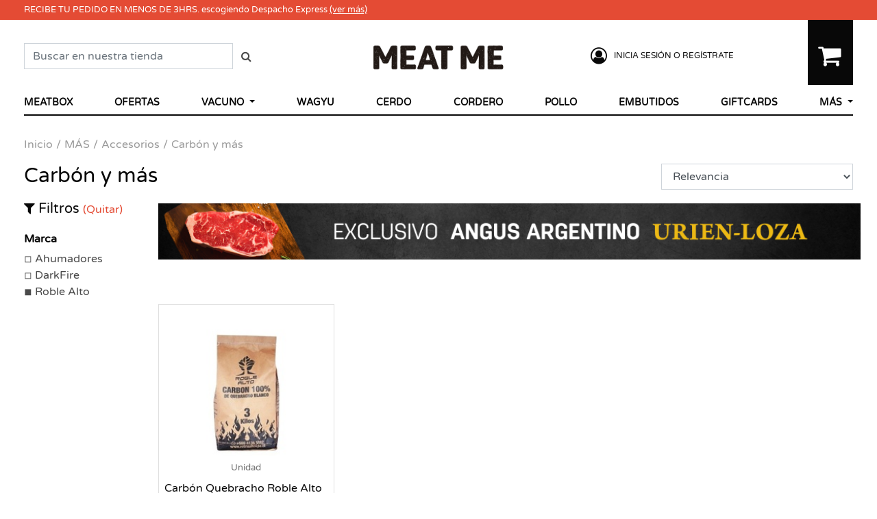

--- FILE ---
content_type: text/html; charset=utf-8
request_url: https://www.meatme.cl/catalogo/categoria/mas/accesorios/carbon-y-mas_67/?brand__Roble%20Alto=on
body_size: 10015
content:



<html lang="es">
<!--[if lt IE 7]>    <html lang="es" class="no-js lt-ie9 lt-ie8 lt-ie7"> <![endif]-->
<!--[if IE 7]>     <html lang="es" class="no-js lt-ie9 lt-ie8"> <![endif]-->
<!--[if IE 8]>     <html lang="es" class="no-js lt-ie9"> <![endif]-->
<!--[if gt IE 8]><!--> <html lang="es" class="no-js"> <!--<![endif]-->
  <head>
    <!-- Google Tag Manager -->
    <script>(function(w,d,s,l,i){w[l]=w[l]||[];w[l].push({'gtm.start':
    new Date().getTime(),event:'gtm.js'});var f=d.getElementsByTagName(s)[0],
    j=d.createElement(s),dl=l!='dataLayer'?'&l='+l:'';j.async=true;j.src=
    'https://www.googletagmanager.com/gtm.js?id='+i+dl;f.parentNode.insertBefore(j,f);
    })(window,document,'script','dataLayer','GTM-WG7T26');</script>
    <!-- End Google Tag Manager -->

    <title>
  Encuentra Carbón, Briquetas y Chips. Todo lo que necesitas para prender la parrilla
</title>

    <meta http-equiv="content-type" content="text/html; charset=UTF-8" />
    <meta name="created" content="19th Ene 2026 05:40" />
    <meta name="description" content="
  
" />
    <meta name="viewport" content="width=device-width" />
    <meta name="robots" content="NOARCHIVE,NOCACHE" />
    <meta name="google-site-verification" content="qdyMHBfELMa2dNcflMjp3R9zerRNivstVYKYb4NGZNg" />

    <!-- Always force latest IE rendering engine & Chrome Frame -->

    <meta http-equiv="X-UA-Compatible" content="IE=edge,chrome=1">
    <meta name="viewport" content="width=device-width, initial-scale=1.0, maximum-scale=1.0">
    <meta name="author" content="MeatMe">
    <meta name="keywords" content="MeatMe, Carnes Angus, Carnes Premium, Parrillas, Gourmet, Asados">
    

    <!-- Le HTML5 shim, for IE6-8 support of HTML elements -->
    <!--[if lt IE 9]>
    <script src="//html5shim.googlecode.com/svn/trunk/html5.js"></script>
    <![endif]-->

    
      <link rel="shortcut icon" type="image/png" href="https://d1mm7fnxb6z2bq.cloudfront.net/static/img/logos/sello_vaca.png" />
    
    <link rel="manifest" href="/manifest.json">

    <!-- Block where global CSS will go. -->

    
  <link type="text/css" href="/static/bundles/dist/a51043511b80447338af/main.css" rel="stylesheet" />


    <!-- Additional CSS - specific to certain pages -->
    


    <style>
      @keyframes lds-ellipsis1 {
        0% {
          transform: scale(0);
        }
        100% {
          transform: scale(1);
        }
      }
      @keyframes lds-ellipsis3 {
        0% {
          transform: scale(1);
        }
        100% {
          transform: scale(0);
        }
      }
      @keyframes lds-ellipsis2 {
        0% {
          transform: translate(0, 0);
        }
        100% {
          transform: translate(24px, 0);
        }
      }

      .checkout-page {
          padding: 20px 20px !important;
      }
      .cart-resume-container{
        display:flex;
        flex-direction:row-reverse;
      }
      .cart-resume{
          box-shadow: 0 10px 16px 0 rgba(0,0,0,0.2),0 6px 20px 0 rgba(0,0,0,0.19) !important;
          min-width: 400px;
          max-width: 400px;
          padding:10px;
          min-height: 400px;
          height: fit-content;
          font-size: 12px !important;
          position: relative;
      }
      .cart-resume-show-hide{
        font-size: 17px;
        display: none;
        gap: 8px;
        padding: 14px 0 14px 0px;
        background: #fafafa;
        color: #25587c;
        border-top: solid 2px #ccc;
        border-bottom: solid 2px #ccc;
        line-height: 1;
        margin: 30px 0 30px 0;
        padding: 30px 4px 30px 4px;
        z-index: 2;
        position: relative;
      }
      .cart-resume-button-top{
        position: absolute;
        top: -2px;
      }
      .cart-resume-loading{
        z-index: 99;
        position: absolute;
        background: #00000070;
        top: 0;
        left: 0;
        width: 100%;
        height: 100%;
        display: none;
        justify-content: center;
        align-items: center;
        flex-direction: column;
        color: white;
      }
      .cart-resume > button{
          width: 100% !important;
      }
      .cart-resume-loading{
        .lds-ellipsis {
          display: inline-block;
          position: relative;
          width: 80px;
          height: 80px;
        }
        .lds-ellipsis div {
          position: absolute;
          top: 33px;
          width: 13px;
          height: 13px;
          border-radius: 50%;
          background: #fff;
          animation-timing-function: cubic-bezier(0, 1, 1, 0);
        }
        #lds-ellipsis div:nth-child(1) {
          left: 8px;
          animation: lds-ellipsis1 0.6s infinite;
        }
        .lds-ellipsis div:nth-child(2) {
          left: 8px;
          animation: lds-ellipsis2 0.6s infinite;
        }
        .lds-ellipsis div:nth-child(3) {
          left: 32px;
          animation: lds-ellipsis2 0.6s infinite;
        }
        .lds-ellipsis div:nth-child(4) {
          left: 56px;
          animation: lds-ellipsis3 0.6s infinite;
        }
        
      }
      .cart-resume{
        .basket .basket-item {
          position: relative;
          padding: 6px 0px 0 0;
          border-bottom: 1px dashed #dfdfdf;
        }
        .form .form-footer{
          display:none;
        }
        .basket .basket-item .flex-col {
          max-width:unset !important;
        }
        .text-right {
          text-align: center !important;
        }
        .basket .basket-item .basket-info-row {
          margin-top: -14px;
          display: flex;
          flex-direction: column;
          align-items: end;
        }
        .basket .basket-item .basket-info-row > div:first-child {
          padding: 0;
          margin: 0px -5px;
          align-items: end;
          justify-content: end;
          display: flex;
        }
        .basket .basket-item  .basket-info-row .row{
          margin-right: 0px;
          margin-left: 0px;
        }
        .basket .basket-item  .basket-info-row .fe{
          position: absolute;
          bottom: -53px;
          left: -144px;
          width: 400px;
          max-width: 264px;
          z-index: 1;
        }
        .basket .basket-item .quantity-selector-col {
          display: flex;
      }
        .basket .basket-item .quantity-selector .arrow-down, .basket .basket-item .quantity-selector .arrow-up {
          background: #fff;
          padding: 5px;
          text-align: center;
          width: 40px;
          height: 24px;
          color: #4a4a4a;
          border: 1px solid #dfdfdf;
        }
        .basket .basket-item .quantity-selector .quantity {
          text-align: center;
          flex-grow: 1;
          font-size: 16px;
          line-height: 26px;
          height: 100%;
          font-weight: 700;
          border-color: #dfdfdf;
          border-style: solid;
          border-width: 1px 0;
        }
        .basket .basket-item .quantity-selector {
          display: flex;
          flex-direction: row-reverse;
          width: 140px;
          height: 24px;
        }
  
        .basket .basket-item .product-image {
          height: auto;
          width: 70px;
       }
       .basket .basket-item .basket-line-content {
        padding: 5px 18px;
       }
       .basket .basket-item .basket-line-content .product-title {
        font-size: 14px;
        font-weight: 700;
       }
       .basket .basket-item .basket-line-content .product-subtitle {
        font-size: 12px;
        font-weight: 400;
       }
       .basket .basket-item .quantity-selector-form .btn-delete {
        float: left;
        margin-right: 14px;
        border-color: #dfdfdf;
        border-radius: 50%;
        padding: 3px 8px;
        color: #4a4a4a;
        height: 25px;
        width: 25px;
      }
  
      .basket .basket-item .quantity-selector-form {
          margin: 0;
          display: flex;
      }
  
        .checkout-body .checkout-h3 {
            font-size: 13px;
            margin-bottom: 0px;
        }
        .checkout-body .checkout-h3 .btn {
          float: right;
          background: transparent;
          font-size: 10px;
          color: #4a4a4a;
          border: 1px solid;
          border-radius: 10px;
          padding: 1px 5px;
          margin: 0 0 2px;
          font-weight: 400;
        }
        .checkout-rows{
          display: flex;
          justify-content: center;
          flex-direction: column !important;
        }
        .checkout-row {
          width: 100%;
          margin: 6px 0;
          padding: 0;
          border: none;
          border-radius: 0;
          background: #fff;
        }
        .checkout-choice-body {
          display: flex;
          background-color: #ebebeb;
          padding: 10px;
          margin: 0;
          min-height: 0px;
        }
        .checkout-choice-content h4 img {
          height: 20px !important;
        }
        .checkout-choice-content p{
          font-size: 12px;
        }
      }
      .cart-resume-extra{
        padding:20px;
      }
      .cart-resume-extra {
        .checkout-rows{
          flex-direction: column !important;
        }
      }

      @media (max-width: 768px) {
        .checkout-page {
          margin-left: -16px !important;
          margin-right: -16px !important;
        }
        .cart-resume-container {
          flex-direction: column-reverse;
        }
        .cart-resume {
          max-width: 100%;
          min-width: 100%;
          margin-top: 20px;
          background: white;
          margin-left: -10px;
          margin-right: -10px;
          max-width: unset;
          box-shadow: unset !important;

          transition: heigth 0.5s ease 0s;
          height: 0px;
          min-height: 160px;
          overflow: hidden;
          padding: 0 5px 20px 0 !important;
        }
        .cart-resume-show-hide{
          display: flex;
        }
        .cart-resume{
          .basket .basket-item .row col-8{
            max-width: unset;
            width: 100%;
            flex: unset;
          }
          .price-info{
            margin-top: 46px;
            margin-bottom: 20px;
          }
          .basket .basket-item  .basket-info-row .fe {
            position: unset;
            width: unset;
            max-width: unset;
          }
        }
        .cart-resume .basket .form .form-footer{
          display:none;
        }

        .cart-resume-extra {
          margin-left: -10px;
          margin-right: -10px;
          padding: 0px;
        }

        .cart-resume-extra {
          .checkout-row {
            width: auto;
            margin: 0;
          }
        }
      }
    </style>

  </head>

  <body id="body" class="default">
  <!-- Google Tag Manager (noscript) -->
  <noscript><iframe src="https://www.googletagmanager.com/ns.html?id=GTM-WG7T26"
  height="0" width="0" style="display:none;visibility:hidden"></iframe></noscript>
  <!-- End Google Tag Manager (noscript) -->



    <div class="modal" tabindex="-1" role="dialog" id="add-to-cart-modal">
      <div class="modal-dialog modal-dialog-centered " role="document">
        <div class="modal-content">
          <div class="modal-header">
            <h5 class="modal-title">Tu producto se agregó al carro</h5>
            <button type="button" class="close" data-dismiss="modal" aria-label="Close">
              <span aria-hidden="true">&times;</span>
            </button>
          </div>
          <div class="modal-body">
            <div class="media align-items-center">
              <img class="mr-3" src="" id="add-to-cart-modal-img" style="height: 60px; width: 60px">
              <div class="media-body">
                <h5 class="mt-0" id="add-to-cart-modal-title"></h5>
              </div>
            </div>
          </div>
          <div class="modal-footer">
            <button type="button" class="btn btn-link" data-dismiss="modal">Seguir comprando</button>
            <a href="/carro-de-compras/" class="btn btn-primary btn-wd">
               <i class="fa fa-shopping-cart header-item-icon"></i> Ir al carro
            </a>
          </div>
        </div>
      </div>
    </div>
    
    
  <div id="top-nav-wrapper">
    <header id="top-nav" class="">
      
        <div class="site-announcement">
          <div class="container">
            <small class="text-center">RECIBE TU PEDIDO EN MENOS DE 3HRS. escogiendo Despacho Express <a href="https://meatme.zendesk.com/hc/es/categories/203219727-Despacho-y-Retiro">(ver más)</a></small>
          </div>
        </div>
      
      

<nav id="header">
  <div class="container">
    <div class="row">
      <div class="col-4 d-none d-lg-block">
        
          <div class="header-item-container">
            <form class="form-inline search-form" method="get" action="/buscar/">
  <div class="input-group">
    <input type="hidden" name="orden" value=""/>
    <input class="form-control" type="search" placeholder="Buscar en nuestra tienda" name="q" aria-label="Buscar" value="">
    <div class="input-group-append">
      <button class="btn" type="submit">
        <i class="fa fa-search"></i>
      </button>
    </div>
  </div>
</form>

          </div>
        
      </div>
      <div class="col-3 d-lg-none">
        <div class="header-item-container menu-icon-container menu-button">
          <button id="menu-btn" role="button">
            <i class="fa fa-bars header-item-icon"></i>
            <span>Menu</span>
          </button>
        </div>
      </div>
      <div class="col-6 col-lg-4">
        <a href="/" id="header-logo-link">
          <img src="https://d1mm7fnxb6z2bq.cloudfront.net/static/img/logos/header_logo.png" alt="Meatme Logo" id="header-logo">
        </a>
      </div>
      <div class="col-3 d-none d-lg-block">
        <div class="header-item-container header-profile-container">
          
            <p class="profile-link">
              <a href="/cuenta/entrar/">
                <i class="fa fa-user-circle-o header-item-icon"></i>
                <span>Inicia sesión o regístrate</span>
              </a>
            </p>
          
        </div>
      </div>
      <div class="col-3 col-lg-1">
        <div class="header-item-container shopping-cart">
          <a href="/carro-de-compras/">
            <i class="fa fa-shopping-cart header-item-icon"></i>
            
          </a>
        </div>
      </div>
    </div>
  </div>
</nav>

      


<nav id="nav-menu-desktop" class="d-none d-lg-block">
    <div class="container">
        <ul id="nav-menu-links">
            

            
            
                <li><a href="/catalogo/categoria/meatbox_30/">MeatBox</a></li>
            
            
            
                <li><a href="/catalogo/categoria/ofertas_98/">Ofertas</a></li>
            
            
            
                <li class="dropdown has-megamenu">
                    <a href="#" class="dropdown-toggle" data-toggle="dropdown">
                        VACUNO
                        <span class="caret"></span>
                    </a>
                    <div class="dropdown-menu megamenu">
                      <div class="row">
                        <div class="col-4">
                          <h6 class="font-weight-bold">Sub categorías</h6>
                          <ul class="pl-0">
                            <li><a href="/catalogo/categoria/vacuno_4/" class="pl-0">Todas</a></li>
                            
                            
                              
                                <li class="pl-0">
                                  <a href="/catalogo/categoria/vacuno/angus-usa_87/" class="pl-0">
                                    Angus USA
                                  </a>
                                </li>
                              
                                <li class="pl-0">
                                  <a href="/catalogo/categoria/vacuno/angus-chile_86/" class="pl-0">
                                    Angus Nacional
                                  </a>
                                </li>
                              
                                <li class="pl-0">
                                  <a href="/catalogo/categoria/vacuno/angus-argentina_85/" class="pl-0">
                                    Angus Argentina
                                  </a>
                                </li>
                              
                                <li class="pl-0">
                                  <a href="/catalogo/categoria/vacuno/dry-aged_96/" class="pl-0">
                                    DRY AGED
                                  </a>
                                </li>
                              
                                <li class="pl-0">
                                  <a href="/catalogo/categoria/vacuno/interiores_88/" class="pl-0">
                                    Interiores
                                  </a>
                                </li>
                              
                            
                          </ul>
                        </div>
                        <div class="col-3">
                          <h6 class="font-weight-bold">Marcas</h6>
                          
                          <ul class="pl-0">
                          
                            <li class="pl-0">
                              <a href="/catalogo/categoria/vacuno_4/?brand__Hacienda Liguai=on" class="pl-0">
                                Hacienda Liguai
                              </a>
                            </li>
                          
                            <li class="pl-0">
                              <a href="/catalogo/categoria/vacuno_4/?brand__Urien Loza=on" class="pl-0">
                                Urien Loza
                              </a>
                            </li>
                          
                            <li class="pl-0">
                              <a href="/catalogo/categoria/vacuno_4/?brand__MeatMe=on" class="pl-0">
                                MeatMe
                              </a>
                            </li>
                          
                            <li class="pl-0">
                              <a href="/catalogo/categoria/vacuno_4/?brand__Mollendo=on" class="pl-0">
                                Mollendo
                              </a>
                            </li>
                          
                            <li class="pl-0">
                              <a href="/catalogo/categoria/vacuno_4/?brand__ChileBeef=on" class="pl-0">
                                ChileBeef
                              </a>
                            </li>
                          
                            <li class="pl-0">
                              <a href="/catalogo/categoria/vacuno_4/?brand__Black Angus=on" class="pl-0">
                                Black Angus
                              </a>
                            </li>
                          
                            <li class="pl-0">
                              <a href="/catalogo/categoria/vacuno_4/?brand__Burgrass=on" class="pl-0">
                                Burgrass
                              </a>
                            </li>
                          
                            <li class="pl-0">
                              <a href="/catalogo/categoria/vacuno_4/?brand__Estancia 92=on" class="pl-0">
                                Estancia 92
                              </a>
                            </li>
                          
                            <li class="pl-0">
                              <a href="/catalogo/categoria/vacuno_4/?brand__Peter&#x27;s=on" class="pl-0">
                                Peter&#x27;s
                              </a>
                            </li>
                          
                            <li class="pl-0">
                              <a href="/catalogo/categoria/vacuno_4/?brand__Santa Brasa=on" class="pl-0">
                                Santa Brasa
                              </a>
                            </li>
                          
                          </ul>
                        </div>
                        <div class="col-3">
                          <h6 class="font-weight-bold">Orígen</h6>
                          
                          <ul class="pl-0">
                          
                            <li class="pl-0">
                              <a href="/catalogo/categoria/vacuno_4/?origin__Chile=on" class="pl-0">
                                Chile
                              </a>
                            </li>
                          
                            <li class="pl-0">
                              <a href="/catalogo/categoria/vacuno_4/?origin__Argentina=on" class="pl-0">
                                Argentina
                              </a>
                            </li>
                          
                            <li class="pl-0">
                              <a href="/catalogo/categoria/vacuno_4/?origin__USA=on" class="pl-0">
                                USA
                              </a>
                            </li>
                          
                            <li class="pl-0">
                              <a href="/catalogo/categoria/vacuno_4/?origin__MeatMe=on" class="pl-0">
                                MeatMe
                              </a>
                            </li>
                          
                        </div>
                        <div class="col-2">
                          <h6 class="font-weight-bold">TIEMPO COCCIÓN</h6>
                          
                          <ul class="pl-0">
                          
                            <li class="pl-0">
                              <a href="/catalogo/categoria/vacuno_4/?level__30min o menos=on" class="pl-0">
                                30min o menos
                              </a>
                            </li>
                          
                            <li class="pl-0">
                              <a href="/catalogo/categoria/vacuno_4/?level__30 a 60min=on" class="pl-0">
                                30 a 60min
                              </a>
                            </li>
                          
                            <li class="pl-0">
                              <a href="/catalogo/categoria/vacuno_4/?level__60min o más=on" class="pl-0">
                                60min o más
                              </a>
                            </li>
                          
                        </div>
                      </div>
                    </div>
                </li>
            
            
            
            
            
            
            
            
            
            
            
            
            
                <li><a href="/catalogo/categoria/wagyu_5/">Wagyu</a></li>
            
            
            
                <li><a href="/catalogo/categoria/cerdo_8/">Cerdo</a></li>
            
            
            
                <li><a href="/catalogo/categoria/cordero_7/">Cordero</a></li>
            
            
            
                <li><a href="/catalogo/categoria/pollo_46/">Pollo</a></li>
            
            
            
                <li><a href="/catalogo/categoria/embutidos_13/">Embutidos</a></li>
            
            
            
            
            
                <li><a href="/catalogo/categoria/gift-cards_29/">GiftCards</a></li>
            
            
            
                <li class="dropdown has-megamenu">
                    <a href="#" class="dropdown-toggle" data-toggle="dropdown">
                        MÁS
                        <span class="caret"></span>
                    </a>
                    <div class="dropdown-menu megamenu">
                      <div class="row">
                        <div class="col-4">
                          <h6 class="font-weight-bold">Sub categorías</h6>
                          <ul class="pl-0">
                            <li><a href="/catalogo/categoria/mas_84/" class="pl-0">Todas</a></li>
                            
                            
                              
                                <li class="pl-0">
                                  <a href="/catalogo/categoria/mas/heatready_75/" class="pl-0">
                                    Heat &amp; Ready
                                  </a>
                                </li>
                              
                                <li class="pl-0">
                                  <a href="/catalogo/categoria/mas/hamburguesas_12/" class="pl-0">
                                    Hamburguesas
                                  </a>
                                </li>
                              
                                <li class="pl-0">
                                  <a href="/catalogo/categoria/mas/vinos_89/" class="pl-0">
                                    Alcohol
                                  </a>
                                </li>
                              
                                <li class="pl-0">
                                  <a href="/catalogo/categoria/mas/quesos_57/" class="pl-0">
                                    Quesos
                                  </a>
                                </li>
                              
                                <li class="pl-0">
                                  <a href="/catalogo/categoria/mas/charcuteria_14/" class="pl-0">
                                    Charcutería
                                  </a>
                                </li>
                              
                                <li class="pl-0">
                                  <a href="/catalogo/categoria/mas/charcuteria/pizzas_38/" class="pl-0">
                                    Pizzas
                                  </a>
                                </li>
                              
                                <li class="pl-0">
                                  <a href="/catalogo/categoria/mas/charcuteria/snacks_40/" class="pl-0">
                                    Snacks
                                  </a>
                                </li>
                              
                                <li class="pl-0">
                                  <a href="/catalogo/categoria/mas/alinos-y-salsas_72/" class="pl-0">
                                    Aliños y Salsas
                                  </a>
                                </li>
                              
                                <li class="pl-0">
                                  <a href="/catalogo/categoria/mas/accesorios_15/" class="pl-0">
                                    Accesorios
                                  </a>
                                </li>
                              
                                <li class="pl-0">
                                  <a href="/catalogo/categoria/mas/accesorios/spiedos-y-accesorios_25/" class="pl-0">
                                    Parrillas y Spiedos
                                  </a>
                                </li>
                              
                                <li class="pl-0">
                                  <a href="/catalogo/categoria/mas/accesorios/cuchillos_20/" class="pl-0">
                                    Cuchillos
                                  </a>
                                </li>
                              
                                <li class="pl-0">
                                  <a href="/catalogo/categoria/mas/accesorios/racks-y-sartenes_16/" class="pl-0">
                                    Racks y Sartenes
                                  </a>
                                </li>
                              
                                <li class="pl-0">
                                  <a href="/catalogo/categoria/mas/accesorios/termometros_27/" class="pl-0">
                                    Termómetros
                                  </a>
                                </li>
                              
                                <li class="pl-0">
                                  <a href="/catalogo/categoria/mas/accesorios/carbon-y-mas_67/" class="pl-0">
                                    Carbón y más
                                  </a>
                                </li>
                              
                            
                          </ul>
                        </div>
                        <div class="col-3">
                          <h6 class="font-weight-bold">Marcas</h6>
                          
                          <ul class="pl-0">
                          
                            <li class="pl-0">
                              <a href="/catalogo/categoria/mas_84/?brand__CuracaRibs=on" class="pl-0">
                                CuracaRibs
                              </a>
                            </li>
                          
                            <li class="pl-0">
                              <a href="/catalogo/categoria/mas_84/?brand__Black Hand=on" class="pl-0">
                                Black Hand
                              </a>
                            </li>
                          
                            <li class="pl-0">
                              <a href="/catalogo/categoria/mas_84/?brand__Kanka=on" class="pl-0">
                                Kanka
                              </a>
                            </li>
                          
                            <li class="pl-0">
                              <a href="/catalogo/categoria/mas_84/?brand__Aukas=on" class="pl-0">
                                Aukas
                              </a>
                            </li>
                          
                            <li class="pl-0">
                              <a href="/catalogo/categoria/mas_84/?brand__La Oveja Vasca=on" class="pl-0">
                                La Oveja Vasca
                              </a>
                            </li>
                          
                            <li class="pl-0">
                              <a href="/catalogo/categoria/mas_84/?brand__Cristales de Chile=on" class="pl-0">
                                Cristales de Chile
                              </a>
                            </li>
                          
                            <li class="pl-0">
                              <a href="/catalogo/categoria/mas_84/?brand__Charcutería Ibérica=on" class="pl-0">
                                Charcutería Ibérica
                              </a>
                            </li>
                          
                            <li class="pl-0">
                              <a href="/catalogo/categoria/mas_84/?brand__La Albertina=on" class="pl-0">
                                La Albertina
                              </a>
                            </li>
                          
                            <li class="pl-0">
                              <a href="/catalogo/categoria/mas_84/?brand__Lodge=on" class="pl-0">
                                Lodge
                              </a>
                            </li>
                          
                            <li class="pl-0">
                              <a href="/catalogo/categoria/mas_84/?brand__Peter&#x27;s=on" class="pl-0">
                                Peter&#x27;s
                              </a>
                            </li>
                          
                          </ul>
                        </div>
                        <div class="col-3">
                          <h6 class="font-weight-bold">Orígen</h6>
                          
                          <ul class="pl-0">
                          
                            <li class="pl-0">
                              <a href="/catalogo/categoria/mas_84/?origin__Chile=on" class="pl-0">
                                Chile
                              </a>
                            </li>
                          
                        </div>
                        <div class="col-2">
                          <h6 class="font-weight-bold">TIEMPO COCCIÓN</h6>
                          
                          <ul class="pl-0">
                          
                            <li class="pl-0">
                              <a href="/catalogo/categoria/mas_84/?level__30min o menos=on" class="pl-0">
                                30min o menos
                              </a>
                            </li>
                          
                        </div>
                      </div>
                    </div>
                </li>
            
            
            
            
            
            
            
            
            
            
            
            
            
            
            
            
            
            
            
            
            
            
            
            
            
            
            
            
            
            
            <!-- <li>
                <a href="https://www.meatmeburger.com" target="_blank" rel="noreferrer">MEATMEBURGER</a>
            </li> -->
        </ul>
    </div>
</nav>
<nav id="nav-menu-mobile" class="hidden">
    <div class="container">
        <ul id="nav-menu-links">
            <li>
                <button  id="menu-close-btn"><i class="fa fa-times"></i></button>
            </li>
            

            
            
                <li><a href="/catalogo/categoria/meatbox_30/">MeatBox</a></li>
            
            
            
                <li><a href="/catalogo/categoria/ofertas_98/">Ofertas</a></li>
            
            
            
                <li class="dropdown">
                    <a href="/catalogo/categoria/vacuno_4/" class="dropdown-toggle">
                        Vacuno
                    </a>
                    <div class="submenu" role="menu">
                        
                        
                            
                                <a href="/catalogo/categoria/vacuno/angus-usa_87/" class="link">
                                    <span class="badge badge-secondary"> Angus USA</span>
                                </a>
                            
                                <a href="/catalogo/categoria/vacuno/angus-chile_86/" class="link">
                                    <span class="badge badge-secondary"> Angus Nacional</span>
                                </a>
                            
                                <a href="/catalogo/categoria/vacuno/angus-argentina_85/" class="link">
                                    <span class="badge badge-secondary"> Angus Argentina</span>
                                </a>
                            
                                <a href="/catalogo/categoria/vacuno/dry-aged_96/" class="link">
                                    <span class="badge badge-secondary"> DRY AGED</span>
                                </a>
                            
                                <a href="/catalogo/categoria/vacuno/interiores_88/" class="link">
                                    <span class="badge badge-secondary"> Interiores</span>
                                </a>
                            
                        
                    </div>
                </li>
            
            
            
            
            
            
            
            
            
            
            
            
            
                <li><a href="/catalogo/categoria/wagyu_5/">Wagyu</a></li>
            
            
            
                <li><a href="/catalogo/categoria/cerdo_8/">Cerdo</a></li>
            
            
            
                <li><a href="/catalogo/categoria/cordero_7/">Cordero</a></li>
            
            
            
                <li><a href="/catalogo/categoria/pollo_46/">Pollo</a></li>
            
            
            
                <li><a href="/catalogo/categoria/embutidos_13/">Embutidos</a></li>
            
            
            
            
            
                <li><a href="/catalogo/categoria/gift-cards_29/">GiftCards</a></li>
            
            
            
                <li class="dropdown">
                    <a href="/catalogo/categoria/mas_84/" class="dropdown-toggle">
                        MÁS
                    </a>
                    <div class="submenu" role="menu">
                        
                        
                            
                                <a href="/catalogo/categoria/mas/heatready_75/" class="link">
                                    <span class="badge badge-secondary"> Heat &amp; Ready</span>
                                </a>
                            
                                <a href="/catalogo/categoria/mas/hamburguesas_12/" class="link">
                                    <span class="badge badge-secondary"> Hamburguesas</span>
                                </a>
                            
                                <a href="/catalogo/categoria/mas/vinos_89/" class="link">
                                    <span class="badge badge-secondary"> Alcohol</span>
                                </a>
                            
                                <a href="/catalogo/categoria/mas/quesos_57/" class="link">
                                    <span class="badge badge-secondary"> Quesos</span>
                                </a>
                            
                                <a href="/catalogo/categoria/mas/charcuteria_14/" class="link">
                                    <span class="badge badge-secondary"> Charcutería</span>
                                </a>
                            
                                <a href="/catalogo/categoria/mas/charcuteria/pizzas_38/" class="link">
                                    <span class="badge badge-secondary"> Pizzas</span>
                                </a>
                            
                                <a href="/catalogo/categoria/mas/charcuteria/snacks_40/" class="link">
                                    <span class="badge badge-secondary"> Snacks</span>
                                </a>
                            
                                <a href="/catalogo/categoria/mas/alinos-y-salsas_72/" class="link">
                                    <span class="badge badge-secondary"> Aliños y Salsas</span>
                                </a>
                            
                                <a href="/catalogo/categoria/mas/accesorios_15/" class="link">
                                    <span class="badge badge-secondary"> Accesorios</span>
                                </a>
                            
                                <a href="/catalogo/categoria/mas/accesorios/spiedos-y-accesorios_25/" class="link">
                                    <span class="badge badge-secondary"> Parrillas y Spiedos</span>
                                </a>
                            
                                <a href="/catalogo/categoria/mas/accesorios/cuchillos_20/" class="link">
                                    <span class="badge badge-secondary"> Cuchillos</span>
                                </a>
                            
                                <a href="/catalogo/categoria/mas/accesorios/racks-y-sartenes_16/" class="link">
                                    <span class="badge badge-secondary"> Racks y Sartenes</span>
                                </a>
                            
                                <a href="/catalogo/categoria/mas/accesorios/termometros_27/" class="link">
                                    <span class="badge badge-secondary"> Termómetros</span>
                                </a>
                            
                                <a href="/catalogo/categoria/mas/accesorios/carbon-y-mas_67/" class="link">
                                    <span class="badge badge-secondary"> Carbón y más</span>
                                </a>
                            
                        
                    </div>
                </li>
            
            
            
            
            
            
            
            
            
            
            
            
            
            
            
            
            
            
            
            
            
            
            
            
            
            
            
            
            
            
            <!-- <li>
                <a href="https://www.meatmeburger.com" target="_blank" rel="noreferrer">MEATMEBURGER</a>
            </li> -->

            
                <li><a href="/cuenta/entrar/">Entrar</a></li>
            
        </ul>
    </div>
</nav>

      <div class="container d-lg-none">
  <div class="mobile-search-form-container">
    <form class="form-inline search-form" method="get" action="/buscar/">
  <div class="input-group">
    <input type="hidden" name="orden" value=""/>
    <input class="form-control" type="search" placeholder="Buscar en nuestra tienda" name="q" aria-label="Buscar" value="">
    <div class="input-group-append">
      <button class="btn" type="submit">
        <i class="fa fa-search"></i>
      </button>
    </div>
  </div>
</form>

  </div>
</div>

    </header>
    
    
  </div>

  

  
  
  <div class="gitfcard-backgrond">
    <div class="container page">
      <div class="row">
        <div class="col-12">
          
  <ul class="breadcrumb">
    <li class="breadcrumb-item">
      <a href="/catalogo/">Inicio</a>
    </li>
    
      <li class="breadcrumb-item">
        <a href="/catalogo/categoria/mas_84/">MÁS</a>
      </li>
    
      <li class="breadcrumb-item">
        <a href="/catalogo/categoria/mas/accesorios_15/">Accesorios</a>
      </li>
    
    <li class="breadcrumb-item active">Carbón y más</li>
  </ul>

        </div>
      </div>
      <div class="row">
        
        <div class="col-6 col-md-9">
          
            <h1 class="page-title">Carbón y más</h1>
          
        </div>
        <div class="col-6 col-md-3">
          
  
<form class="form-inline search-form w-100" method="get" action=".">
  <div class="form-group w-100">
    <input type="hidden" name="q" value="" class="form-control"/>
    
      <input type="hidden" name="brand__Roble Alto" value="on" class="form-control"/>
    
    <select name="orden" class="form-control w-100" onchange="$(this).parent().parent().submit();" id="id_orden">
  <option value="relevancia">Relevancia</option>

  <option value="-precio">Precio ↓</option>

  <option value="precio">Precio ↑</option>

</select>
  </div>
</form>


        </div>
      </div>
      <div class="row">
        <div class="col-12">
          






          
        </div>
      </div>
      <div class="row content">
        

        
        <div class="col-12" id="content_inner">
          
  <div class="row">
    <div class="col-12 col-md-2">
      <h5 class="mb-4 toggle-filter-btn">
        <p class="d-block d-md-none float-right"><span class="h6 toggle-filter-text"><i class="fa fa-expand"></i> <span>Ver filtros</span></p></span>
        <i class="fa fa-filter"></i> Filtros
        <a href="." class="h6">(Quitar)</a>
      </h5>
      <div class="filter-toggle d-none d-md-block">
      

      


      
        <h6 class="font-weight-bold">Marca</h6>
        <ul class="pl-0 search-feature-list">
        
          
          
            <li>
              <a href="?brand__Roble+Alto=on&amp;brand__Ahumadores=on">Ahumadores</a>
            </li>
          
        
          
          
            <li>
              <a href="?brand__Roble+Alto=on&amp;brand__DarkFire=on">DarkFire</a>
            </li>
          
        
          
          
            <li class="active">
              <a href="?">Roble Alto</a>
            </li>
          
        
        </ul>
      

      

      
      </div>
    </div>
    <div class="col-12 col-md-10" style="padding: 4px;">
      

  
    <a class="mb-3 d-block" href="https://www.meatme.cl/catalogo/categoria/vacuno_4/?brand__Urien%20Loza=on" target="_blank">
      <img
        
          
          src="https://d1mm7fnxb6z2bq.cloudfront.net/media/images/banner_mobile_categoria_exclusivo_.2e16d0ba.fill-400x100.png"
        
        alt="EXCLUSIVO URIEN LOZA (MAS)"
        class="d-block d-sm-none w-100"
      />
      <img
        
          
          src="https://d1mm7fnxb6z2bq.cloudfront.net/media/images/banner_desktop_categoria_311023_ex.2e16d0ba.fill-1004x80.png"
        
        alt="EXCLUSIVO URIEN LOZA (MAS)"
        class="d-none d-sm-block w-100"
      />
    </a>
  


      
        <div class="row no-gutters">
          
            
              <div class="col-4 col-md-3">







  

  <article class="product-pod accesorios">
    
      
      <div class="image_container ">
          <a href="/catalogo/carbon-quebracho_2180/"
            title="Carbón Quebracho Roble Alto 3kg."
            data-upc="2180"
            data-name="Carbón Quebracho Roble Alto 3kg."
            data-category="Carbón y más"
            data-position="1"
            data-list="Carbón y más"
            data-img-src="https://d1mm7fnxb6z2bq.cloudfront.net/media/cache/82/cf/82cf156e246ace7b51c9a64548cea7a0.jpg"
            data-event-label="Image"
            onclick="onProductClick(this); return !ga.loaded;">
          <img src="https://d1mm7fnxb6z2bq.cloudfront.net/media/cache/82/cf/82cf156e246ace7b51c9a64548cea7a0.jpg"
                alt="Carbón Quebracho Roble Alto 3kg."
                class="thumbnail" />
          </a>
          
            
              <span class="pretty_meat_piece_size"> Unidad</span>
            
          

          
          
            

        <!--  -->
      </div>
    

    
      <h3 class="title">
        <a href="/catalogo/carbon-quebracho_2180/"
          title="Carbón Quebracho Roble Alto 3kg."
          data-upc="2180"
          data-name="Carbón Quebracho Roble Alto 3kg."
          data-category="Carbón y más"
          data-position="1"
          data-list="Carbón y más"
          data-img-src="https://d1mm7fnxb6z2bq.cloudfront.net/media/cache/82/cf/82cf156e246ace7b51c9a64548cea7a0.jpg"
          data-event-label="Title"
          onclick="onProductClick(this); return !ga.loaded;">
          Carbón Quebracho Roble Alto 3kg.
        </a>
      </h3>
    
    




    <div class="details">

      
        <div class="purchase_info">
          
            





<!-- <div class="price-subtitle" id="price-product-2180">
  
  



</div> -->

<p class="price" id="price-per-kilo-product-2180">
  
    
    <!-- no offer -->
      
        
         <span class="price-label price-label-unit">
            $4.990 <span class="price-small">/ Unidad</span>
          </span>
        
      
    
  
</p>

<!--  -->



            







  
  <form action="/carro-de-compras/add/2180/"
        method="post"
        class="add-to-basket-form"
        data-upc="2180"
        data-name="Carbón Quebracho Roble Alto 3kg."
        data-category="Carbón y más"
        data-price="4990"
        data-img-src="https://d1mm7fnxb6z2bq.cloudfront.net/media/cache/82/cf/82cf156e246ace7b51c9a64548cea7a0.jpg"
        data-quantity="1"
        onsubmit="onAddToBasket(event, this);">
    <input type="hidden" name="csrfmiddlewaretoken" value="MxfyZZlHQcPP8eELuaYfFWyymZHOhrnJCKeWfrnPdmyRomC72LjtnPc3aWpw0inG">
    <input type="hidden" name="quantity" value="1" id="id_quantity">
    <button type="submit" class="btn btn-primary btn-block" data-loading-text="Agregando...">
      <i class="fa fa-shopping-cart"></i>
      Agregar
    </button>
  </form>


          
        </div>
      
    </div>
  </article>

</div>
            
          
        </div>
        

<div class="row mt-4 mb-4 text-nowrap fix-mobile">
  <div class="col-5 col-md-4">
    
      <a class="btn-pagination btn-disabled">&#171; Anterior</a>
    
  </div>
  <div class="col-2 col-md-4 d-flex justify-content-center">
    <span>
      <span class="d-none d-md-block">Página 1 de 1</span>
      <span class="d-sm-block d-md-none">p. 1/1</span>
    </span>
  </div>
  <div class="col-5  col-md-4 d-flex justify-content-end">
    
      <a class="btn-pagination btn-disabled">Siguiente &#187;</a>
    
  </div>
</div>

      
    </div>
  </div>


        </div>
      </div>
    </div>
  </div>
  

  

  

<footer id="footer">
  <div class="container">
    <div class="row">
      <div class="col-12">
        <img src="https://d1mm7fnxb6z2bq.cloudfront.net/static/img/logos/footer_logo.png" id="footer-logo"/>
      </div>
    </div>
    <div class="row">
      <div class="col-12 col-md-4">
        <h3 class="footer-title">NUESTRAS TIENDAS</h3>
        <p>Vitacura 5447, Vitacura <br/>
          <a target="_blank" rel="noopener noreferrer" href="https://maps.app.goo.gl/8FqiEgi8uHNDbEkK6">
            <i class="fa fa-map"></i> Ver en google maps
          </a>
        </p>
        <p>Eliodoro Yañez 2819, Providencia <br/>
          <a target="_blank" rel="noopener noreferrer" href="https://maps.app.goo.gl/BcivphW6LGSWi7jd6">
            <i class="fa fa-map"></i> Ver en google maps
          </a>
        </p>
        <h3 class="footer-title">Horarios</h3>
        <dl class="time-schedule">
          
            <dt>Lunes a Sábado</dt>
<dd>11:00 - 20:00</dd>

          
            <dt>Domingo</dt>
<dd>11:00 - 15:00</dd>

          
        </ul>
      </div>
      <div class="col-12 col-md-4">
        <h3 class="footer-title">Contacto</h3>
        <dl class="contact-info">
          
            <dt>Teléfono Vitacura:</dt>
<dd>
  <a href="https://wa.me/56975386016">+56 9 7538 6016</a>
</dd>

          
            <dt>Teléfono Providencia:</dt>
<dd>
  <a href="https://wa.me/56972357683">+56 9 7235 7683</a>
</dd>

          
            <dt>Email</dt>
<dd>
  contacto@meatme.cl
</dd>

          
        </dl>
        <h3 class="footer-title">Servicio al cliente</h3>
        <div class="row">
          <div class="col-6">
            <ul class="footer-links">
              
                <li><a href="https://www.meatme.cl/cortes-de-vacuno/">Cortes de Vacuno</a></li>

              
                <li><a href="https://www.meatme.cl/blog/">Blog</a></li>

              
                <li><a href="https://meatme.zendesk.com/hc/es/articles/360046313653-Cobertura-de-Comunas-con-Despacho-de-Carnes">Políticas de despacho</a></li>

              
            </ul>
          </div>
          <div class="col-6">
            <ul class="footer-links">
              
                <li><a href="https://meatme.zendesk.com/hc/es">Preguntas frecuentes</a></li>

              
                <li><a href="https://www.meatme.cl/regalo-corporativo/">Regalos corporativos</a></li>

              
                <li><a href="https://meatme.zendesk.com/hc/es/">Política de devoluciones y reembolsos</a></li>

              
            </ul>
          </div>
        </div>
      </div>
      <div class="col-12 col-md-4">
        <h3 class="footer-title">ENTÉRATE ANTES QUE NADIE</h3>
        <p>Regístrate para ser el primero en recibir contenido inspirador y ofertas exclusivas para tu próximo asado.</p>
        <form class="form-inline subscribe-form" method="get" action="/cuenta/entrar/">
          <div class="input-group">
            <input class="form-control" type="email" placeholder="Ingresa tu email" name="email" aria-label="Email">
            <div class="input-group-append">
              <button class="btn btn-primary" type="submit">
                Registrar
              </button>
            </div>
          </div>
        </form>
        <h3 class="footer-title">Métodos de pago</h3>
        <div class="row">
          <div class="col-6">
            <img class ="footer-payment-method" src="https://d1mm7fnxb6z2bq.cloudfront.net/static/img/metodos-de-pago/logo_webpay_white.png" alt="webpay">
          </div>
          <div class="col-6">
            <img class="footer-payment-method" src="https://d1mm7fnxb6z2bq.cloudfront.net/static/img/metodos-de-pago/logo_oneclick_white.png" alt="one click">
          </div>
        </div>

      </div>
    </div>
    <div class="row">
      <div class="col-12">
        <p class="copyrights">Meatme SPA - Todos los derechos reservados</p>
      </div>
    </div>
  </div>
</footer>



    <!-- START: Progressive web app -->
    <!-- Path to manifest.json -->
<link rel="manifest" href="/manifest.json">

<!-- Add to homescreen for Chrome on Android -->
<meta name="mobile-web-app-capable" content="yes">
<meta name="application-name" content="Meatme">


<!-- Chrome for Android theme color -->
<meta name="theme-color" content="#B3272D">

<!-- Add to homescreen for Safari on iOS -->
<meta name="apple-mobile-web-app-capable" content="yes">
<meta name="apple-mobile-web-app-title" content="Meatme">
<meta name="apple-mobile-web-app-status-bar-style" content="default">


    
        <link rel="apple-touch-icon" href="https://d1mm7fnxb6z2bq.cloudfront.net/static/img/logos/square/logo-96.png" sizes="">
    
        <link rel="apple-touch-icon" href="https://d1mm7fnxb6z2bq.cloudfront.net/static/img/logos/square/logo-144.png" sizes="">
    
        <link rel="apple-touch-icon" href="https://d1mm7fnxb6z2bq.cloudfront.net/static/img/logos/square/logo-192.png" sizes="">
    
        <link rel="apple-touch-icon" href="https://d1mm7fnxb6z2bq.cloudfront.net/static/img/logos/square/logo-256.png" sizes="">
    
        <link rel="apple-touch-icon" href="https://d1mm7fnxb6z2bq.cloudfront.net/static/img/logos/square/logo-512.png" sizes="">
    




<link href="/static/images/icons/splash-640x1136.png" media="(device-width: 320px) and (device-height: 568px) and (-webkit-device-pixel-ratio: 2)" rel="apple-touch-startup-image"/>

<link href="/static/images/icons/splash-750x1334.png" media="(device-width: 375px) and (device-height: 667px) and (-webkit-device-pixel-ratio: 2)" rel="apple-touch-startup-image"/>

<link href="/static/images/icons/splash-1242x2208.png" media="(device-width: 621px) and (device-height: 1104px) and (-webkit-device-pixel-ratio: 3)" rel="apple-touch-startup-image"/>

<link href="/static/images/icons/splash-1125x2436.png" media="(device-width: 375px) and (device-height: 812px) and (-webkit-device-pixel-ratio: 3)" rel="apple-touch-startup-image"/>

<link href="/static/images/icons/splash-828x1792.png" media="(device-width: 414px) and (device-height: 896px) and (-webkit-device-pixel-ratio: 2)" rel="apple-touch-startup-image"/>

<link href="/static/images/icons/splash-1242x2688.png" media="(device-width: 414px) and (device-height: 896px) and (-webkit-device-pixel-ratio: 3)" rel="apple-touch-startup-image"/>

<link href="/static/images/icons/splash-1536x2048.png" media="(device-width: 768px) and (device-height: 1024px) and (-webkit-device-pixel-ratio: 2)" rel="apple-touch-startup-image"/>

<link href="/static/images/icons/splash-1668x2224.png" media="(device-width: 834px) and (device-height: 1112px) and (-webkit-device-pixel-ratio: 2)" rel="apple-touch-startup-image"/>

<link href="/static/images/icons/splash-1668x2388.png" media="(device-width: 834px) and (device-height: 1194px) and (-webkit-device-pixel-ratio: 2)" rel="apple-touch-startup-image"/>

<link href="/static/images/icons/splash-2048x2732.png" media="(device-width: 1024px) and (device-height: 1366px) and (-webkit-device-pixel-ratio: 2)" rel="apple-touch-startup-image"/>



<!-- Tile for Win8 -->
<meta name="msapplication-TileColor" content="#ffffff">

<meta name="msapplication-TileImage" content="https://d1mm7fnxb6z2bq.cloudfront.net/static/img/logos/square/logo-512.png">


<link rel="icon" sizes="" href="https://d1mm7fnxb6z2bq.cloudfront.net/static/img/logos/square/logo-512.png">


<script type="text/javascript">
    // Initialize the service worker
    if ('serviceWorker' in navigator) {
        navigator.serviceWorker.register('/serviceworker.js', {
            scope: '/'
        }).then(function (registration) {
            // Registration was successful
            
            console.log('django-pwa: ServiceWorker registration successful with scope: ', registration.scope);
            
        }, function (err) {
            // registration failed :(
            
            console.log('django-pwa: ServiceWorker registration failed: ', err);
            
        });
    }
</script>

    <!-- END: Progressive web app -->


    

    

    
    

    
    
  
  <script type="text/javascript" src="/static/bundles/dist/a51043511b80447338af/main.js" ></script>


    
    <script type="text/javascript">
      $(function() {
        
  
  oscar.init();

      });
    </script>

    <script type="text/javascript">
      function deferImageLoading() {
        var imgDefer = document.getElementsByTagName('img');
        for (var i = 0; i < imgDefer.length; i++) {
          if (imgDefer[i].getAttribute('data-src')) {
            imgDefer[i].setAttribute('src',imgDefer[i].getAttribute('data-src'));
          }
        }
      }
      window.onload = deferImageLoading;
    </script>

    
    
  
    <!-- Start of meatme Zendesk Widget script -->
<script type="text/javascript">
 window.zESettings = {
  webWidget: {
    chat: {
      connectOnPageLoad: false
    }
  }
 };
</script>
<script defer id="ze-snippet" src="https://static.zdassets.com/ekr/snippet.js?key=ed593d20-ca03-45e1-923b-927cffa0c895"> </script>
<!-- End of meatme Zendesk Widget script -->

  


    
    <!-- Version:  -->

    <!-- Extra head -->
    

    <link rel="preconnect" href="https://fonts.googleapis.com">
    <link rel="preconnect" href="https://fonts.gstatic.com" crossorigin>
    <link href="https://fonts.googleapis.com/css2?family=Teko:wght@300&display=swap" rel="stylesheet">

  </body>
</html>
